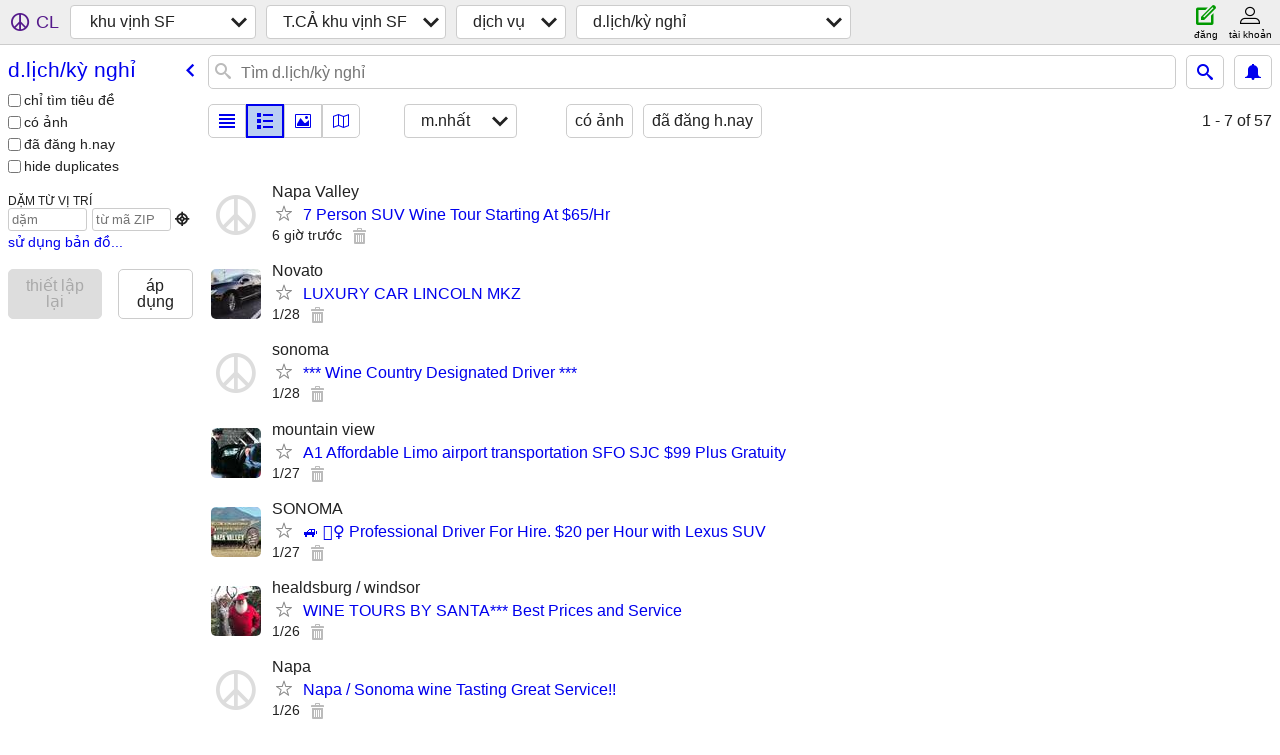

--- FILE ---
content_type: text/html; charset=utf-8
request_url: https://sfbay.craigslist.org/search/trv?lang=vi
body_size: 5214
content:
<!DOCTYPE html>
<html>
<head>
    
	<meta charset="UTF-8">
	<meta http-equiv="X-UA-Compatible" content="IE=Edge">
	<meta name="viewport" content="width=device-width,initial-scale=1">
	<meta property="og:site_name" content="craigslist">
	<meta name="twitter:card" content="preview">
	<meta property="og:title" content="khu vịnh SF d.vụ du lịch/kỳ nghỉ - craigslist">
	<meta name="description" content="khu vịnh SF d.vụ du lịch/kỳ nghỉ - craigslist">
	<meta property="og:description" content="khu vịnh SF d.vụ du lịch/kỳ nghỉ - craigslist">
	<meta property="og:url" content="https://sfbay.craigslist.org/search/trv">
	<title>khu vịnh SF d.vụ du lịch/kỳ nghỉ - craigslist</title>
	<link rel="canonical" href="https://sfbay.craigslist.org/search/trv">
	<link rel="alternate" href="https://sfbay.craigslist.org/search/trv" hreflang="x-default">



    <link rel="icon" href="/favicon.ico" id="favicon" />

<script type="application/ld+json" id="ld_searchpage_data" >
    {"breadcrumb":{"itemListElement":[{"name":"sfbay.craigslist.org","item":"https://sfbay.craigslist.org","position":1,"@type":"ListItem"},{"name":"services","@type":"ListItem","position":2,"item":"https://sfbay.craigslist.org/search/bbb?lang=vi"},{"item":"https://sfbay.craigslist.org/search/trv?lang=vi","@type":"ListItem","position":3,"name":"travel/vacation"}],"@type":"BreadcrumbList","@context":"https://schema.org"},"description":"D.vụ Du Lịch/Kỳ Nghỉ in SF Bay Area","@type":"SearchResultsPage","@context":"https://schema.org"}
</script>



    <style>
        body {
            font-family: sans-serif;
        }

        #no-js {
            position: fixed;
            z-index: 100000;
            top: 0;
            bottom: 0;
            left: 0;
            right: 0;
            overflow:auto;
            margin: 0;
            background: transparent;
        }

        #no-js h1 {
            margin: 0;
            padding: .5em;
            color: #00E;
            background-color: #cccccc;
        }

        #no-js  p {
            margin: 1em;
        }

        .no-js header,
        .no-js form,
        .no-js .tsb,
        .unsupported-browser header,
        .unsupported-browser form,
        .unsupported-browser .tsb {
            display: none;
        }

        #curtain {
            display: none;
            position: fixed;
            z-index: 9000;
            top: 0;
            bottom: 0;
            left: 0;
            right: 0;
            margin: 0;
            padding: 0;
            border: 0;
            background: transparent;
        }

        .show-curtain #curtain {
            display: block;
        }

        #curtain .cover,
        #curtain .content {
            position: absolute;
            display: block;
            top: 0;
            bottom: 0;
            left: 0;
            right: 0;
            margin: 0;
            padding: 0;
            border: 0;
        }

        #curtain .cover {
            z-index: 1;
            background-color: white;
        }

        .show-curtain #curtain .cover {
            opacity: 0.7;
        }

        .show-curtain.clear #curtain .cover {
            opacity: 0;
        }

        .show-curtain.opaque #curtain .cover {
            opacity: 1;
        }

        #curtain .content {
            z-index: 2;
            background: transparent;
            color: #00E;

            display: flex;
            flex-direction: column;
            justify-content: center;
            align-items: center;
        }

        .unrecoverable #curtain .content,
        .unsupported-browser #curtain .content {
            display: block;
            align-items: start;
        }

        #curtain h1 {
            margin: 0;
            padding: .5em;
            background-color: #cccccc;
        }

        #curtain  p {
            margin: 1em;
            color: black;
        }

        .pacify #curtain .icom-:after {
            content: "\eb23";
        }

        #curtain .text {
            display: none;
        }

        .loading #curtain .text.loading,
        .reading #curtain .text.reading,
        .writing #curtain .text.writing,
        .saving #curtain .text.saving,
        .searching #curtain .text.searching,
        .unrecoverable #curtain .text.unrecoverable,
        .message #curtain .text.message {
            display: block;
        }

        .unrecoverable #curtain .text.unrecoverable {
        }

        @keyframes rotate {
            from {
                transform: rotate(0deg);
            }
            to {
                transform: rotate(359deg);
            }
        }

        .pacify #curtain .icom- {
            font-size: 3em;
            animation: rotate 2s infinite linear;
        }
    </style>

    <style>
        body {
            margin: 0;
            border: 0;
            padding: 0;
        }

        ol.cl-static-search-results, .cl-static-header {
            display:none;
        }

        .no-js ol.cl-static-search-results, .no-js .cl-static-header {
            display:block;
        }
    </style>


</head>

<body  class="no-js"  >



    <div class="cl-content">
        <main>
        </main>
    </div>

    <div id="curtain">
        <div class="cover"></div>
        <div class="content">
            <div class="icom-"></div>
            <div class="text loading">đang tải</div>
            <div class="text reading">reading</div>
            <div class="text writing">viết</div>
            <div class="text saving">saving</div>
            <div class="text searching">searching</div>
            <div id="curtainText" class="text message"></div>
            <div class="text unrecoverable">
                 <p><a id="cl-unrecoverable-hard-refresh" href="#" onclick="location.reload(true);">refresh the page.</a></p>
             </div>
         </div>
    </div>



    <script>
        (function() {
            try {
                window.onpageshow = function(event) {
                    if (event.persisted && cl.upTime()>1000 && /iPhone/.test(navigator.userAgent)) {
                        window.location.reload();
                    }
                };

                window.addEventListener('DOMContentLoaded', function() {
                    document.body.classList.remove('no-js');
                });
                document.body.classList.remove('no-js');
            } catch(e) {
                console.log(e);
            }
        })();
    </script>

    
     
     <script src="https://www.craigslist.org/static/www/d58afecda5261cb9fcb91b2d144412254d004485.js" crossorigin="anonymous"></script>
     <script>
         window.cl.init(
             'https://www.craigslist.org/static/www/',
             '',
             'www',
             'search',
             {
'defaultLocale': "en_US",
'initialCategoryAbbr': "trv",
'location': {"region":"CA","country":"US","postal":"94070","lat":37.495,"lon":-122.268,"url":"sfbay.craigslist.org","radius":3,"city":"San Carlos","areaId":1},
'seoLinks': 0
},
             0
         );
     </script>
     

    
    <iframe id="cl-local-storage" src="https://www.craigslist.org/static/www/localStorage-092e9f9e2f09450529e744902aa7cdb3a5cc868d.html" style="display:none;"></iframe>
    


    <script>
        window.cl.specialCurtainMessages = {
            unsupportedBrowser: [
                "Chúng tôi đã phát hiện thấy bạn đang sử dụng một trình duyệt thiếu các tính năng quan trọng.",
                "Vui lòng truy cập craigslist từ một trình duyệt hiện đại."
            ],
            unrecoverableError: [
                "There was an error loading the page."
            ]
        };
    </script>
    <div class="cl-static-header">
        <a href="/">craigslist</a>
            <h1>D.vụ Du Lịch/Kỳ Nghỉ in SF Bay Area</h1>
    </div>

    <ol class="cl-static-search-results">
        <li class="cl-static-hub-links">
            <div>see also</div>
        </li>
        <li class="cl-static-search-result" title="7 Person SUV Wine Tour Starting At $65/Hr">
            <a href="https://sfbay.craigslist.org/nby/trv/d/napa-person-suv-wine-tour-starting-at/7911665285.html">
                <div class="title">7 Person SUV Wine Tour Starting At $65/Hr</div>

                <div class="details">
                    <div class="price">$0</div>
                    <div class="location">
                        Napa Valley
                    </div>
                </div>
            </a>
        </li>
        <li class="cl-static-search-result" title="LUXURY CAR LINCOLN MKZ">
            <a href="https://sfbay.craigslist.org/nby/trv/d/novato-luxury-car-lincoln-mkz/7911629556.html">
                <div class="title">LUXURY CAR LINCOLN MKZ</div>

                <div class="details">
                    <div class="price">$0</div>
                    <div class="location">
                        Novato
                    </div>
                </div>
            </a>
        </li>
        <li class="cl-static-search-result" title="*** Wine Country  Designated Driver ***">
            <a href="https://sfbay.craigslist.org/nby/trv/d/el-verano-wine-country-designated/7911624377.html">
                <div class="title">*** Wine Country  Designated Driver ***</div>

                <div class="details">
                    <div class="price">$0</div>
                    <div class="location">
                        sonoma
                    </div>
                </div>
            </a>
        </li>
        <li class="cl-static-search-result" title="A1 Affordable Limo airport transportation SFO SJC $99 Plus Gratuity">
            <a href="https://sfbay.craigslist.org/sby/trv/d/mountain-view-a1-affordable-limo/7911405243.html">
                <div class="title">A1 Affordable Limo airport transportation SFO SJC $99 Plus Gratuity</div>

                <div class="details">
                    <div class="price">$0</div>
                    <div class="location">
                        mountain view
                    </div>
                </div>
            </a>
        </li>
        <li class="cl-static-search-result" title="🚙 👮‍♀ Professional Driver For Hire. $20 per Hour  with Lexus SUV">
            <a href="https://sfbay.craigslist.org/sfc/trv/d/san-francisco-professional-driver-for/7911236347.html">
                <div class="title">🚙 👮‍♀ Professional Driver For Hire. $20 per Hour  with Lexus SUV</div>

                <div class="details">
                    <div class="price">$0</div>
                    <div class="location">
                        SONOMA
                    </div>
                </div>
            </a>
        </li>
        <li class="cl-static-search-result" title="WINE TOURS BY SANTA*** Best Prices and Service">
            <a href="https://sfbay.craigslist.org/nby/trv/d/windsor-wine-tours-by-santa-best-prices/7911193796.html">
                <div class="title">WINE TOURS BY SANTA*** Best Prices and Service</div>

                <div class="details">
                    <div class="price">$0</div>
                    <div class="location">
                        healdsburg / windsor
                    </div>
                </div>
            </a>
        </li>
        <li class="cl-static-search-result" title="Napa / Sonoma wine Tasting  Great Service!!">
            <a href="https://sfbay.craigslist.org/pen/trv/d/napa-napa-sonoma-wine-tasting-great/7911064048.html">
                <div class="title">Napa / Sonoma wine Tasting  Great Service!!</div>

                <div class="details">
                    <div class="price">$0</div>
                    <div class="location">
                        Napa
                    </div>
                </div>
            </a>
        </li>
        <li class="cl-static-search-result" title="Napa / Sonoma wine Tasting  Great Service!!">
            <a href="https://sfbay.craigslist.org/pen/trv/d/napa-napa-sonoma-wine-tasting-great/7911064022.html">
                <div class="title">Napa / Sonoma wine Tasting  Great Service!!</div>

                <div class="details">
                    <div class="price">$0</div>
                    <div class="location">
                        Napa
                    </div>
                </div>
            </a>
        </li>
        <li class="cl-static-search-result" title="Napa / Sonoma wine Tasting  Great Service!!">
            <a href="https://sfbay.craigslist.org/nby/trv/d/napa-napa-sonoma-wine-tasting-great/7911063205.html">
                <div class="title">Napa / Sonoma wine Tasting  Great Service!!</div>

                <div class="details">
                    <div class="price">$0</div>
                    <div class="location">
                        Napa
                    </div>
                </div>
            </a>
        </li>
        <li class="cl-static-search-result" title="Napa / Sonoma wine Tasting  Great Service!!">
            <a href="https://sfbay.craigslist.org/nby/trv/d/napa-napa-sonoma-wine-tasting-great/7911058761.html">
                <div class="title">Napa / Sonoma wine Tasting  Great Service!!</div>

                <div class="details">
                    <div class="price">$0</div>
                    <div class="location">
                        Napa
                    </div>
                </div>
            </a>
        </li>
        <li class="cl-static-search-result" title="NEW LUXURY SELF CONTAIN MOTORHOMES FOR RENT, CAMPER, BURNING MAN, CRU">
            <a href="https://sfbay.craigslist.org/sby/trv/d/sacramento-new-luxury-self-contain/7911026003.html">
                <div class="title">NEW LUXURY SELF CONTAIN MOTORHOMES FOR RENT, CAMPER, BURNING MAN, CRU</div>

                <div class="details">
                    <div class="price">$0</div>
                    <div class="location">
                        Sacramento
                    </div>
                </div>
            </a>
        </li>
        <li class="cl-static-search-result" title="Private Rides">
            <a href="https://sfbay.craigslist.org/eby/trv/d/richmond-private-rides/7910891768.html">
                <div class="title">Private Rides</div>

                <div class="details">
                    <div class="price">$0</div>
                    <div class="location">
                        Richmond
                    </div>
                </div>
            </a>
        </li>
        <li class="cl-static-search-result" title="Napa / Sonoma wine Tasting  Great Service!!">
            <a href="https://sfbay.craigslist.org/nby/trv/d/napa-napa-sonoma-wine-tasting-great/7910882861.html">
                <div class="title">Napa / Sonoma wine Tasting  Great Service!!</div>

                <div class="details">
                    <div class="price">$0</div>
                    <div class="location">
                        Napa
                    </div>
                </div>
            </a>
        </li>
        <li class="cl-static-search-result" title="Napa / Sonoma wine Tasting  Great Service!!">
            <a href="https://sfbay.craigslist.org/nby/trv/d/napa-napa-sonoma-wine-tasting-great/7910882632.html">
                <div class="title">Napa / Sonoma wine Tasting  Great Service!!</div>

                <div class="details">
                    <div class="price">$0</div>
                    <div class="location">
                        Napa
                    </div>
                </div>
            </a>
        </li>
        <li class="cl-static-search-result" title="Napa / Sonoma wine Tasting  Great Service!!">
            <a href="https://sfbay.craigslist.org/pen/trv/d/napa-napa-sonoma-wine-tasting-great/7910882596.html">
                <div class="title">Napa / Sonoma wine Tasting  Great Service!!</div>

                <div class="details">
                    <div class="price">$0</div>
                    <div class="location">
                        Napa
                    </div>
                </div>
            </a>
        </li>
        <li class="cl-static-search-result" title="LUXURY CAR LINCOLN MKZ">
            <a href="https://sfbay.craigslist.org/nby/trv/d/novato-luxury-car-lincoln-mkz/7910859686.html">
                <div class="title">LUXURY CAR LINCOLN MKZ</div>

                <div class="details">
                    <div class="price">$0</div>
                    <div class="location">
                        Novato
                    </div>
                </div>
            </a>
        </li>
        <li class="cl-static-search-result" title="TAXIYA-Premium Airport Transfers, Local Rides &amp; Comfortable Service.">
            <a href="https://sfbay.craigslist.org/sby/trv/d/los-gatos-taxiya-premium-airport/7910783839.html">
                <div class="title">TAXIYA-Premium Airport Transfers, Local Rides &amp; Comfortable Service.</div>

                <div class="details">
                    <div class="price">$0</div>
                    <div class="location">
                        south bay area
                    </div>
                </div>
            </a>
        </li>
        <li class="cl-static-search-result" title="Vacation/Personal Driver/Errands\ Doctor Appointments.">
            <a href="https://sfbay.craigslist.org/sfc/trv/d/vallejo-vacation-personal-driver/7910590927.html">
                <div class="title">Vacation/Personal Driver/Errands\ Doctor Appointments.</div>

                <div class="details">
                    <div class="price">$0</div>
                    <div class="location">
                        San Francisco,Napa, Marin.   Anywhere
                    </div>
                </div>
            </a>
        </li>
        <li class="cl-static-search-result" title="Certified Travel Agent | Stress-Free Trip Planning">
            <a href="https://sfbay.craigslist.org/sfc/trv/d/pittsburg-certified-travel-agent-stress/7910454615.html">
                <div class="title">Certified Travel Agent | Stress-Free Trip Planning</div>

                <div class="details">
                    <div class="price">$0</div>
                    <div class="location">
                        USA
                    </div>
                </div>
            </a>
        </li>
        <li class="cl-static-search-result" title="✈️ Privet Driver $20 👮‍♀️🚙  Airport or Long distance transportat">
            <a href="https://sfbay.craigslist.org/nby/trv/d/san-francisco-privet-driver-20-airport/7910444039.html">
                <div class="title">✈️ Privet Driver $20 👮‍♀️🚙  Airport or Long distance transportat</div>

                <div class="details">
                    <div class="price">$0</div>
                    <div class="location">
                        Bay Area
                    </div>
                </div>
            </a>
        </li>
        <li class="cl-static-search-result" title="👮‍♀️ 4 Passenger LEXUS SUV $20 an Hour Private Driver🍷 All event">
            <a href="https://sfbay.craigslist.org/nby/trv/d/napa-passenger-lexus-suv-20-an-hour/7910442761.html">
                <div class="title">👮‍♀️ 4 Passenger LEXUS SUV $20 an Hour Private Driver🍷 All event</div>

                <div class="details">
                    <div class="price">$0</div>
                    <div class="location">
                        Bay area
                    </div>
                </div>
            </a>
        </li>
        <li class="cl-static-search-result" title="WINE TOURS BY SANTA*** Best Prices and Service">
            <a href="https://sfbay.craigslist.org/nby/trv/d/windsor-wine-tours-by-santa-best-prices/7910332921.html">
                <div class="title">WINE TOURS BY SANTA*** Best Prices and Service</div>

                <div class="details">
                    <div class="price">$0</div>
                    <div class="location">
                        healdsburg / windsor
                    </div>
                </div>
            </a>
        </li>
        <li class="cl-static-search-result" title="PRIVATE CAR AND DRIVER FOR SUPER BOWL WEEKS">
            <a href="https://sfbay.craigslist.org/sfc/trv/d/santa-clara-private-car-and-driver-for/7910185803.html">
                <div class="title">PRIVATE CAR AND DRIVER FOR SUPER BOWL WEEKS</div>

                <div class="details">
                    <div class="price">$0</div>
                    <div class="location">
                        city of san francisco
                    </div>
                </div>
            </a>
        </li>
        <li class="cl-static-search-result" title="28&#39; Outback - Clean Trailer Rentals">
            <a href="https://sfbay.craigslist.org/sby/trv/d/morgan-hill-28-outback-clean-trailer/7909718614.html">
                <div class="title">28&#39; Outback - Clean Trailer Rentals</div>

                <div class="details">
                    <div class="price">$0</div>
                    <div class="location">
                        morgan hill
                    </div>
                </div>
            </a>
        </li>
        <li class="cl-static-search-result" title="26&#39; Passport - Clean Trailer Rentals">
            <a href="https://sfbay.craigslist.org/sby/trv/d/morgan-hill-26-passport-clean-trailer/7909718364.html">
                <div class="title">26&#39; Passport - Clean Trailer Rentals</div>

                <div class="details">
                    <div class="price">$0</div>
                    <div class="location">
                        morgan hill
                    </div>
                </div>
            </a>
        </li>
        <li class="cl-static-search-result" title="Airport Transportation">
            <a href="https://sfbay.craigslist.org/sby/trv/d/santa-clara-airport-transportation/7909660340.html">
                <div class="title">Airport Transportation</div>

                <div class="details">
                    <div class="price">$0</div>
                    <div class="location">
                        South Bay
                    </div>
                </div>
            </a>
        </li>
        <li class="cl-static-search-result" title="WINE TOURS BY SANTA*** Best Prices and Service">
            <a href="https://sfbay.craigslist.org/nby/trv/d/windsor-wine-tours-by-santa-best-prices/7909348729.html">
                <div class="title">WINE TOURS BY SANTA*** Best Prices and Service</div>

                <div class="details">
                    <div class="price">$0</div>
                    <div class="location">
                        healdsburg / windsor
                    </div>
                </div>
            </a>
        </li>
        <li class="cl-static-search-result" title="San Franscisco / Oakland / San Jose Airprt Limo/Taxi $75">
            <a href="https://sfbay.craigslist.org/eby/trv/d/san-ramon-san-franscisco-oakland-san/7909023602.html">
                <div class="title">San Franscisco / Oakland / San Jose Airprt Limo/Taxi $75</div>

                <div class="details">
                    <div class="price">$0</div>
                    <div class="location">
                        San Ramon
                    </div>
                </div>
            </a>
        </li>
        <li class="cl-static-search-result" title="Airport Limo Service /Limo Bus Rental">
            <a href="https://sfbay.craigslist.org/eby/trv/d/dublin-airport-limo-service-limo-bus/7909023523.html">
                <div class="title">Airport Limo Service /Limo Bus Rental</div>

                <div class="details">
                    <div class="price">$0</div>
                    <div class="location">
                        dublin / pleasanton / livermore
                    </div>
                </div>
            </a>
        </li>
        <li class="cl-static-search-result" title="San Ramon Limo  /Danville party bus rental">
            <a href="https://sfbay.craigslist.org/eby/trv/d/danville-san-ramon-limo-danville-party/7909023487.html">
                <div class="title">San Ramon Limo  /Danville party bus rental</div>

                <div class="details">
                    <div class="price">$0</div>
                    <div class="location">
                        danville / san ramon
                    </div>
                </div>
            </a>
        </li>
        <li class="cl-static-search-result" title="NEW LUXURY SELF CONTAIN MOTORHOMES FOR RENT, CAMPER, BURNING MAN, CRU">
            <a href="https://sfbay.craigslist.org/sby/trv/d/sacramento-new-luxury-self-contain/7908072807.html">
                <div class="title">NEW LUXURY SELF CONTAIN MOTORHOMES FOR RENT, CAMPER, BURNING MAN, CRU</div>

                <div class="details">
                    <div class="price">$0</div>
                    <div class="location">
                        Sacramento
                    </div>
                </div>
            </a>
        </li>
        <li class="cl-static-search-result" title="Napa / Sonoma wine Tasting  Great Service!!">
            <a href="https://sfbay.craigslist.org/pen/trv/d/napa-napa-sonoma-wine-tasting-great/7907492660.html">
                <div class="title">Napa / Sonoma wine Tasting  Great Service!!</div>

                <div class="details">
                    <div class="price">$0</div>
                    <div class="location">
                        Napa
                    </div>
                </div>
            </a>
        </li>
        <li class="cl-static-search-result" title="Napa / Sonoma wine Tasting  Great Service!!">
            <a href="https://sfbay.craigslist.org/nby/trv/d/napa-napa-sonoma-wine-tasting-great/7907492262.html">
                <div class="title">Napa / Sonoma wine Tasting  Great Service!!</div>

                <div class="details">
                    <div class="price">$0</div>
                    <div class="location">
                        Napa
                    </div>
                </div>
            </a>
        </li>
        <li class="cl-static-search-result" title="Napa / Sonoma wine Tasting  Great Service!!">
            <a href="https://sfbay.craigslist.org/nby/trv/d/napa-napa-sonoma-wine-tasting-great/7907492238.html">
                <div class="title">Napa / Sonoma wine Tasting  Great Service!!</div>

                <div class="details">
                    <div class="price">$0</div>
                    <div class="location">
                        Napa
                    </div>
                </div>
            </a>
        </li>
        <li class="cl-static-search-result" title="Napa / Sonoma wine Tasting  Great Service!!">
            <a href="https://sfbay.craigslist.org/nby/trv/d/napa-napa-sonoma-wine-tasting-great/7907492209.html">
                <div class="title">Napa / Sonoma wine Tasting  Great Service!!</div>

                <div class="details">
                    <div class="price">$0</div>
                    <div class="location">
                        Napa
                    </div>
                </div>
            </a>
        </li>
        <li class="cl-static-search-result" title="Napa / Sonoma wine Tasting  Great Service!!">
            <a href="https://sfbay.craigslist.org/nby/trv/d/napa-napa-sonoma-wine-tasting-great/7907492200.html">
                <div class="title">Napa / Sonoma wine Tasting  Great Service!!</div>

                <div class="details">
                    <div class="price">$0</div>
                    <div class="location">
                        Napa
                    </div>
                </div>
            </a>
        </li>
        <li class="cl-static-search-result" title="Napa / Sonoma wine Tasting  Great Service!!">
            <a href="https://sfbay.craigslist.org/nby/trv/d/napa-napa-sonoma-wine-tasting-great/7907492192.html">
                <div class="title">Napa / Sonoma wine Tasting  Great Service!!</div>

                <div class="details">
                    <div class="price">$0</div>
                    <div class="location">
                        Napa
                    </div>
                </div>
            </a>
        </li>
        <li class="cl-static-search-result" title="Sonoma / Napa Driver     Great Service !!">
            <a href="https://sfbay.craigslist.org/eby/trv/d/napa-sonoma-napa-driver-great-service/7907491944.html">
                <div class="title">Sonoma / Napa Driver     Great Service !!</div>

                <div class="details">
                    <div class="price">$0</div>
                    <div class="location">
                        Napa
                    </div>
                </div>
            </a>
        </li>
        <li class="cl-static-search-result" title="Sonoma wine tasting tours, Tastings &amp; Live Music Limo Services Napa">
            <a href="https://sfbay.craigslist.org/nby/trv/d/napa-sonoma-wine-tasting-tours-tastings/7907436098.html">
                <div class="title">Sonoma wine tasting tours, Tastings &amp; Live Music Limo Services Napa</div>

                <div class="details">
                    <div class="price">$0</div>
                    <div class="location">
                        napa county
                    </div>
                </div>
            </a>
        </li>
        <li class="cl-static-search-result" title="🌎 Travel to Mexico — Learn Spanish, Volunteer, or Intern 🇲🇽">
            <a href="https://sfbay.craigslist.org/sfc/trv/d/san-francisco-travel-to-mexico-learn/7907172304.html">
                <div class="title">🌎 Travel to Mexico — Learn Spanish, Volunteer, or Intern 🇲🇽</div>

                <div class="details">
                    <div class="price">$0</div>
                    <div class="location">
                        San Francisco
                    </div>
                </div>
            </a>
        </li>
        <li class="cl-static-search-result" title="Luxury XL Transportation - Spacious Ford Raptor Pickup! Bay Area">
            <a href="https://sfbay.craigslist.org/sfc/trv/d/san-francisco-luxury-xl-transportation/7906780398.html">
                <div class="title">Luxury XL Transportation - Spacious Ford Raptor Pickup! Bay Area</div>

                <div class="details">
                    <div class="price">$0</div>
                    <div class="location">
                        San Francisco
                    </div>
                </div>
            </a>
        </li>
        <li class="cl-static-search-result" title="Airport rides for tips or anywhere really.">
            <a href="https://sfbay.craigslist.org/nby/trv/d/el-verano-airport-rides-for-tips-or/7906776074.html">
                <div class="title">Airport rides for tips or anywhere really.</div>

                <div class="details">
                    <div class="price">$0</div>
                    <div class="location">
                        sonoma
                    </div>
                </div>
            </a>
        </li>
        <li class="cl-static-search-result" title="Winery Tour Guide/Driver -Winery Operator- (Napa and Sonoma">
            <a href="https://sfbay.craigslist.org/nby/trv/d/calistoga-winery-tour-guide-driver/7906677328.html">
                <div class="title">Winery Tour Guide/Driver -Winery Operator- (Napa and Sonoma</div>

                <div class="details">
                    <div class="price">$0</div>
                    <div class="location">
                        napa county
                    </div>
                </div>
            </a>
        </li>
        <li class="cl-static-search-result" title="CHEAPEST NAPA/SONOMA TOURS IN THE BAY AREA">
            <a href="https://sfbay.craigslist.org/sfc/trv/d/san-francisco-cheapest-napa-sonoma/7906487117.html">
                <div class="title">CHEAPEST NAPA/SONOMA TOURS IN THE BAY AREA</div>

                <div class="details">
                    <div class="price">$0</div>
                    <div class="location">
                        SAN FRANCISCO
                    </div>
                </div>
            </a>
        </li>
        <li class="cl-static-search-result" title="WINE TOURS BY SANTA*** Best Prices and Service">
            <a href="https://sfbay.craigslist.org/nby/trv/d/windsor-wine-tours-by-santa-best-prices/7906313163.html">
                <div class="title">WINE TOURS BY SANTA*** Best Prices and Service</div>

                <div class="details">
                    <div class="price">$0</div>
                    <div class="location">
                        healdsburg / windsor
                    </div>
                </div>
            </a>
        </li>
        <li class="cl-static-search-result" title="Rideshare Santa Cruz to San Diego and anywhere in between.">
            <a href="https://sfbay.craigslist.org/scz/trv/d/aptos-rideshare-santa-cruz-to-san-diego/7906224054.html">
                <div class="title">Rideshare Santa Cruz to San Diego and anywhere in between.</div>

                <div class="details">
                    <div class="price">$0</div>
                    <div class="location">
                        Aptos
                    </div>
                </div>
            </a>
        </li>
        <li class="cl-static-search-result" title="local travel companion available">
            <a href="https://sfbay.craigslist.org/sfc/trv/d/san-francisco-local-travel-companion/7905914427.html">
                <div class="title">local travel companion available</div>

                <div class="details">
                    <div class="price">$0</div>
                    <div class="location">
                        San Francisco
                    </div>
                </div>
            </a>
        </li>
        <li class="cl-static-search-result" title="I am moving. Free expenses paid drive to Pensacola Florida if interested.">
            <a href="https://sfbay.craigslist.org/pen/trv/d/redwood-city-am-moving-free-expenses/7905838854.html">
                <div class="title">I am moving. Free expenses paid drive to Pensacola Florida if interested.</div>

                <div class="details">
                    <div class="price">$0</div>
                    <div class="location">
                        Redwood City
                    </div>
                </div>
            </a>
        </li>
        <li class="cl-static-search-result" title="Visiting Napa Valley? Don’t Overpay for Rides">
            <a href="https://sfbay.craigslist.org/nby/trv/d/el-verano-visiting-napa-valley-dont/7905803831.html">
                <div class="title">Visiting Napa Valley? Don’t Overpay for Rides</div>

                <div class="details">
                    <div class="price">$0</div>
                    <div class="location">
                        sonoma
                    </div>
                </div>
            </a>
        </li>
        <li class="cl-static-search-result" title="South Lake Tahoe ski week">
            <a href="https://sfbay.craigslist.org/pen/trv/d/glenbrook-south-lake-tahoe-ski-week/7905802804.html">
                <div class="title">South Lake Tahoe ski week</div>

                <div class="details">
                    <div class="price">$0</div>
                    <div class="location">
                        South Lake Tahoe
                    </div>
                </div>
            </a>
        </li>
        <li class="cl-static-search-result" title="Berkely Party Bus and Limo Rental">
            <a href="https://sfbay.craigslist.org/eby/trv/d/berkeley-berkely-party-bus-and-limo/7905665844.html">
                <div class="title">Berkely Party Bus and Limo Rental</div>

                <div class="details">
                    <div class="price">$0</div>
                    <div class="location">
                        Berkeley
                    </div>
                </div>
            </a>
        </li>
    </ol>
</body>
</html>
